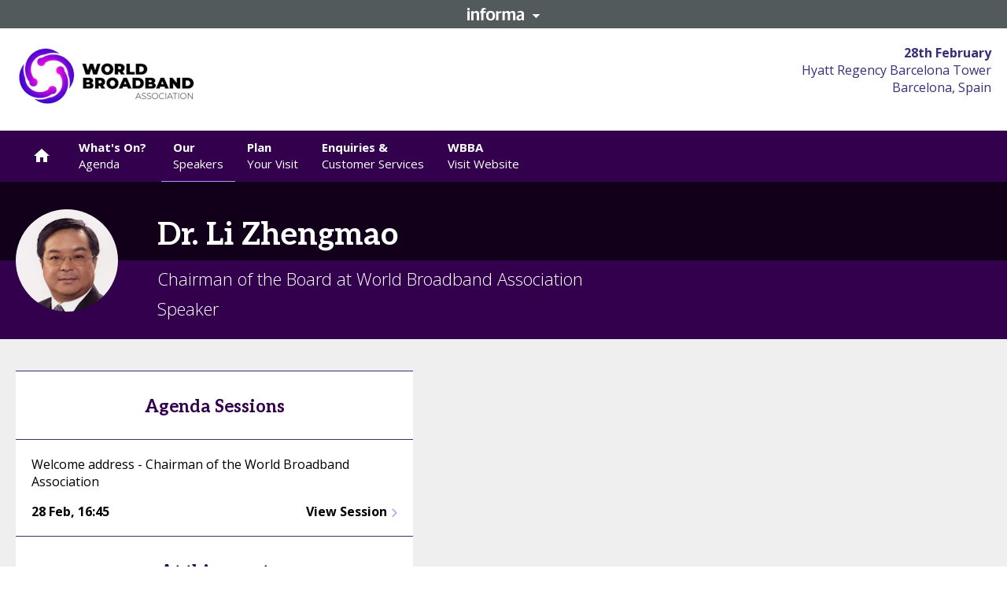

--- FILE ---
content_type: text/css
request_url: https://tags.srv.stackadapt.com/sa.css
body_size: -11
content:
:root {
    --sa-uid: '0-757b54d8-71d5-5526-5f18-fb6df8c6e8e9';
}

--- FILE ---
content_type: application/javascript; charset=UTF-8
request_url: https://api.livechatinc.com/v3.6/customer/action/get_dynamic_configuration?x-region=us-south1&license_id=8039041&client_id=c5e4f61e1a6c3b1521b541bc5c5a2ac5&url=https%3A%2F%2Ftmt.knect365.com%2Fwbbaseminarbarcelona%2Fspeakers%2Fdr-li-zhengmao%2F&channel_type=code&implementation_type=potentially_gtm&jsonp=__9w9c1t15h4k
body_size: 36
content:
__9w9c1t15h4k({"error":{"type":"access_not_resolved","message":"LiveChat is turned off for this URL"}});

--- FILE ---
content_type: text/javascript
request_url: https://polo.feathr.co/v1/analytics/match/script.js?a_id=591b1b0067aa35614ce78f43&pk=feathr
body_size: -297
content:
(function (w) {
    
        
        
    if (typeof w.feathr === 'function') {
        w.feathr('match', '697528060f02a2000208b3cc');
    }
        
    
}(window));